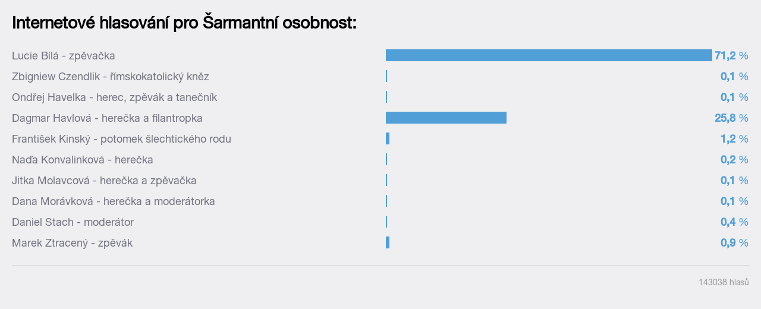

--- FILE ---
content_type: text/html; charset=UTF-8
request_url: https://projekty.rozhlas.cz/vote7/?i=1393
body_size: 888
content:
<!DOCTYPE html>
<html>
<head>
	<meta http-equiv="content-type" content="text/html; charset=utf-8" />
	<title>Internetové hlasování pro Šarmantní osobnost: – Český rozhlas</title>
	<link rel="stylesheet" href="css/moznosti.css?v=103" type="text/css" />
	<meta name="viewport" content="width=device-width, initial-scale=1">
	<script src="//ajax.googleapis.com/ajax/libs/jquery/1.11.1/jquery.min.js"></script>
	<script src="js/ano-ne.js"></script>
</head>
<body class="">
	<div class="quiz-main-wrapper" id="1393">
				
		<h1>Internetové hlasování pro Šarmantní osobnost:</h1>

		
		<form method="post" action="">

		<div class="options voted">
					<p><label class="w">
				Lucie Bílá - zpěvačka				</label>
				<label class="w w2" for="hlas0"><span class="r"><span style="width: 100%">–</span></span> <span class="nb"><b>71,2&nbsp;</b>%</span></label>			</p>
					<p><label class="w">
				Zbigniew Czendlik - římskokatolický kněz				</label>
				<label class="w w2" for="hlas1"><span class="r"><span style="width: 0%">–</span></span> <span class="nb"><b>0,1&nbsp;</b>%</span></label>			</p>
					<p><label class="w">
				Ondřej Havelka - herec, zpěvák a tanečník				</label>
				<label class="w w2" for="hlas2"><span class="r"><span style="width: 0%">–</span></span> <span class="nb"><b>0,1&nbsp;</b>%</span></label>			</p>
					<p><label class="w">
				Dagmar Havlová - herečka a filantropka				</label>
				<label class="w w2" for="hlas3"><span class="r"><span style="width: 37%">–</span></span> <span class="nb"><b>25,8&nbsp;</b>%</span></label>			</p>
					<p><label class="w">
				František Kinský - potomek šlechtického rodu				</label>
				<label class="w w2" for="hlas4"><span class="r"><span style="width: 1%">–</span></span> <span class="nb"><b>1,2&nbsp;</b>%</span></label>			</p>
					<p><label class="w">
				Naďa Konvalinková - herečka				</label>
				<label class="w w2" for="hlas5"><span class="r"><span style="width: 0%">–</span></span> <span class="nb"><b>0,2&nbsp;</b>%</span></label>			</p>
					<p><label class="w">
				Jitka Molavcová - herečka a zpěvačka				</label>
				<label class="w w2" for="hlas6"><span class="r"><span style="width: 0%">–</span></span> <span class="nb"><b>0,1&nbsp;</b>%</span></label>			</p>
					<p><label class="w">
				Dana Morávková - herečka a moderátorka				</label>
				<label class="w w2" for="hlas7"><span class="r"><span style="width: 0%">–</span></span> <span class="nb"><b>0,1&nbsp;</b>%</span></label>			</p>
					<p><label class="w">
				Daniel Stach - moderátor				</label>
				<label class="w w2" for="hlas8"><span class="r"><span style="width: 0%">–</span></span> <span class="nb"><b>0,4&nbsp;</b>%</span></label>			</p>
					<p><label class="w">
				Marek Ztracený - zpěvák				</label>
				<label class="w w2" for="hlas9"><span class="r"><span style="width: 1%">–</span></span> <span class="nb"><b>0,9&nbsp;</b>%</span></label>			</p>
				</div>

		
					<p class="votecount">143038 hlasů</p>
		
		</form>
	</div>
</body>
</html>


--- FILE ---
content_type: text/css
request_url: https://projekty.rozhlas.cz/vote7/css/moznosti.css?v=103
body_size: 1934
content:
body { background-color: #efeff2; }

html, body { margin: 0; padding: 0; }

body, input, textarea { font-family: "rozhlas_regular", "Helvetica", "Arial", Sans-Serif; font-size: 1rem; }

h1 { color: #000000; font-size: 1.23rem; line-height: 1.32; margin-top: 0; margin-bottom: 20px; }
@media only screen and (min-width: 420px) { h1 { font-size: calc(1.23rem * 1.4); } }

p { color: #73737f; }

textarea, input[type=email] { border: none; }

form .options { -ms-flex-preferred-size: 100%; flex-basis: 100%; }
form .options p { display: -webkit-box; display: -ms-flexbox; display: flex; -webkit-box-align: center; -ms-flex-align: center; align-items: center; padding-top: 7px; padding-bottom: 7px; -ms-flex-wrap: nowrap; flex-wrap: nowrap; font-size: 1rem; }
@media only screen and (min-width: 768px) { form .options p { font-size: 1.125rem; } }
form .options input { margin-top: 2px; margin-right: 4px; margin-bottom: 0; }
form .options .nb { color: #519fd7; font-weight: normal; }
form .options .nb b { font-family: "rozhlas_medium", "Helvetica", "Arial", Sans-Serif; }

.quiz-main-wrapper { padding: 20px; }

.options { color: #73737f; padding-bottom: 20px; }
.options:after { margin-top: 20px; content: ''; width: 100%; height: 1px; background-color: #d6d6de; display: block; }
.options p { margin: 0; }

p.disclaimer { line-height: 1.2; -ms-flex-preferred-size: 100%; flex-basis: 100%; }

.button { background: #59a56e; font-size: 1rem; color: #ffffff; border: none; padding: 1em; cursor: pointer; text-transform: uppercase; width: 100%; -webkit-box-ordinal-group: 3; -ms-flex-order: 2; order: 2; }
.button:hover { opacity: .8; }
@media only screen and (min-width: 420px) { .button { width: auto; -webkit-box-ordinal-group: 2; -ms-flex-order: 1; order: 1; } }

.votecount { color: #999999; text-align: center; font-size: 14px; width: 100%; display: -webkit-box; display: -ms-flexbox; display: flex; -ms-flex-preferred-size: 100%; flex-basis: 100%; -webkit-box-pack: center; -ms-flex-pack: center; justify-content: center; margin-top: 0; }
@media only screen and (min-width: 420px) { .votecount { -webkit-box-pack: end; -ms-flex-pack: end; justify-content: flex-end; } }

@media only screen and (min-width: 420px) { .button + .votecount { -ms-flex-preferred-size: 100px; flex-basis: 100px; -webkit-box-ordinal-group: 3; -ms-flex-order: 2; order: 2; } }

.radiojunior { background-color: rgba(255, 243, 221, 0.9); font-family: "riffic_medium", "Helvetica", "Arial", Sans-Serif; }
.radiojunior .quiz-main-wrapper { border-radius: 8px; overflow: hidden; background-color: rgba(235, 215, 59, 0.3); }
.radiojunior h1 { color: #0a9ae4; font-family: "riffic_semibold", "Helvetica", "Arial", Sans-Serif; font-size: 1.35rem; }
.radiojunior a { color: #0a9ae4; }
.radiojunior .button[type="submit"] { background-color: #e70101; border-radius: 24px; font-family: "riffic_ultrabold", "Helvetica", "Arial", Sans-Serif; }
.radiojunior .button[type="submit"]:after { content: ' >'; }

.noselect, label.w { -webkit-touch-callout: none; /* iOS Safari */ -webkit-user-select: none; /* Safari */ /* Konqueror HTML */ -moz-user-select: none; /* Firefox */ -ms-user-select: none; /* Internet Explorer/Edge */ user-select: none; /* Non-prefixed version, currently supported by Chrome and Opera */ }

@font-face { font-family: 'rozhlas_medium'; src: url("../fonts/rozhlas-medium-webfont.eot");
  /* IE9 Compat Modes */
src: url("../fonts/rozhlas-medium-webfont.eot?#iefix") format("embedded-opentype"), url("../fonts/rozhlas-medium-webfont.woff2") format("woff2"), url("../fonts/rozhlas-medium-webfont.woff") format("woff"), url("../fonts/rozhlas-medium-webfont.ttf") format("truetype"), url("../fonts/rozhlas-medium-webfont.svg#rozhlas_medium") format("svg");
  /* Legacy iOS */
font-weight: normal; font-style: normal; }
@font-face { font-family: 'rozhlas_regular'; src: url("../fonts/rozhlas-regular-webfont.eot");
  /* IE9 Compat Modes */
src: url("../fonts/rozhlas-regular-webfont.eot?#iefix") format("embedded-opentype"), url("../fonts/rozhlas-regular-webfont.woff2") format("woff2"), url("../fonts/rozhlas-regular-webfont.woff") format("woff"), url("../fonts/rozhlas-regular-webfont.ttf") format("truetype"), url("../fonts/rozhlas-regular-webfont.svg#rozhlas_regular") format("svg");
  /* Legacy iOS */
font-weight: normal; font-style: normal; }
@font-face { font-family: 'riffic_medium'; src: url("../fonts/riffic-medium-webfont.eot");
  /* IE9 Compat Modes */
src: url("../fonts/riffic-medium-webfont.woff2") format("woff2"), url("../fonts/riffic-medium-webfont.woff") format("woff"), url("../fonts/riffic-medium-webfont.svg#riffic_medium") format("svg");
  /* Legacy iOS */
font-weight: normal; font-style: normal; }
@font-face { font-family: 'riffic_semibold'; src: url("../fonts/riffic-semibold-webfont.eot");
  /* IE9 Compat Modes */
src: url("../fonts/riffic-semibold-webfont.woff2") format("woff2"), url("../fonts/riffic-semibold-webfont.woff") format("woff"), url("../fonts/riffic-semibold-webfont.svg#riffic_semibold") format("svg");
  /* Legacy iOS */
font-weight: normal; font-style: normal; }
@font-face { font-family: 'riffic_ultrabold'; src: url("../fonts/riffic-ultrabold-webfont.eot");
  /* IE9 Compat Modes */
src: url("../fonts/riffic-ultrabold-webfont.woff2") format("woff2"), url("../fonts/riffic-ultrabold-webfont.woff") format("woff"), url("../fonts/riffic-ultrabold-webfont.svg#riffic_semibold") format("svg");
  /* Legacy iOS */
font-weight: normal; font-style: normal; }
form { display: -webkit-box; display: -ms-flexbox; display: flex; -ms-flex-wrap: wrap; flex-wrap: wrap; -webkit-box-pack: justify; -ms-flex-pack: justify; justify-content: space-between; }
form .note, form .email, form .newsletter { -ms-flex-preferred-size: 100%; flex-basis: 100%; }

label.w { display: -webkit-box; display: -ms-flexbox; display: flex; -ms-flex-preferred-size: 50%; flex-basis: 50%; }
@media only screen and (min-width: 768px) { label.w { -ms-flex-preferred-size: 30%; flex-basis: 30%; } }
@media only screen and (min-width: 960px) { label.w { font-size: 1.125rem; -ms-flex-preferred-size: 50%; flex-basis: 50%; } }
label.w input { -ms-flex-negative: 0; flex-shrink: 0; }

label.w2 { display: -webkit-box; display: -ms-flexbox; display: flex; -webkit-box-pack: end; -ms-flex-pack: end; justify-content: flex-end; }
label.w2 b { min-width: 45px; -webkit-box-pack: end; -ms-flex-pack: end; justify-content: flex-end; text-align: right; }
@media only screen and (min-width: 768px) { label.w2 { -ms-flex-preferred-size: 70%; flex-basis: 70%; } }
@media only screen and (min-width: 960px) { label.w2 { -ms-flex-preferred-size: 50%; flex-basis: 50%; } }

label + label { padding-left: 10px !important; }

.r { display: -webkit-box; display: -ms-flexbox; display: flex; width: 100%; height: 20px; margin-left: 4px; margin-right: 4px; min-width: 100px; }
.r span { display: inline-block; background: #519fd7; color: transparent; min-width: 2px; height: 20px; overflow: hidden; }

.options p { display: -webkit-box; display: -ms-flexbox; display: flex; -ms-flex-wrap: wrap; flex-wrap: wrap; -ms-flex-preferred-size: 100%; flex-basis: 100%; }

a { color: #519fd7; text-decoration: underline; }

a:hover { color: #a4cdea; }

.radiojunior .options { width: 100%; max-width: 100%; -webkit-box-pack: justify; -ms-flex-pack: justify; justify-content: space-between; }
.radiojunior .options:after { display: none; }
.radiojunior .options p { display: -webkit-box; display: -ms-flexbox; display: flex; }
.radiojunior .options p a { color: #000f37; text-decoration: none; }
.radiojunior .options p a:hover { text-decoration: underline; }
.radiojunior .options label.w { max-width: 100%; -webkit-box-pack: justify; -ms-flex-pack: justify; justify-content: space-between; -webkit-box-flex: 1; -ms-flex-positive: 1; flex-grow: 1; font-family: "riffic_medium", "Helvetica", "Arial", Sans-Serif; font-size: .85rem; }
.radiojunior .options label.w a { -ms-flex-preferred-size: 100%; flex-basis: 100%; -webkit-box-align: start; -ms-flex-align: start; align-items: flex-start; margin-left: 4px; }
.radiojunior .options label.w .votename { display: block; text-overflow: ellipsis; white-space: nowrap; overflow: hidden; }
.radiojunior .options label.w input[type="radio"]:checked + .votename a { color: #0a9ae4; }
.radiojunior .options label.w.w2 { -ms-flex-preferred-size: 5%; flex-basis: 5%; min-width: 5%; -webkit-box-flex: inherit; -ms-flex-positive: inherit; flex-grow: inherit; }
.radiojunior .options label.w.w2 span.r { display: none; }
.radiojunior .options.voted label.w { max-width: 85%; }
.radiojunior input[type="radio"] { -webkit-box-ordinal-group: 2; -ms-flex-order: 1; order: 1; }

/*# sourceMappingURL=moznosti.css.map */

--- FILE ---
content_type: text/javascript
request_url: https://projekty.rozhlas.cz/vote7/js/ano-ne.js
body_size: 131
content:
$(function() {
	$(window).bind('load', function() {
		$(window).resize(function() {
			parent.postMessage($('html').height(), '*');
		}).resize();
	});
});
